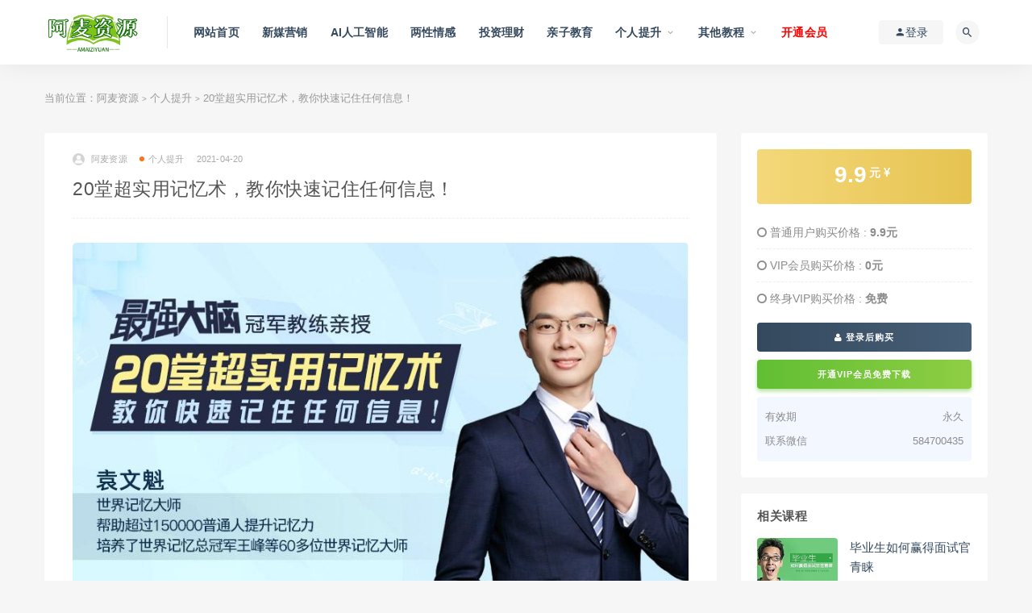

--- FILE ---
content_type: text/html; charset=UTF-8
request_url: https://www.amaiziyuan.com/3130.html
body_size: 12116
content:
<!DOCTYPE html>
<html lang="zh-CN">
<head>
	<meta charset="UTF-8">
	<meta http-equiv="X-UA-Compatible" content="IE=edge">
	<meta name="viewport" content="width=device-width, initial-scale=1">
	<link rel="profile" href="https://gmpg.org/xfn/11">
	<link href="http://www.amaiziyuan.com/wp-content/uploads/2021/03/1616465268-a3fc34dce15cda9.png" rel="icon">
  <title>20堂超实用记忆术，教你快速记住任何信息！-阿麦资源</title>

	<meta name='robots' content='max-image-preview:large' />
<link rel='dns-prefetch' href='//www.amaiziyuan.com' />
<link rel='dns-prefetch' href='//s.w.org' />
<link rel='stylesheet' id='external-css'  href='https://www.amaiziyuan.com/wp-content/themes/ripro/assets/css/external.css?ver=8.9.0' type='text/css' media='all' />
<link rel='stylesheet' id='sweetalert2-css'  href='https://www.amaiziyuan.com/wp-content/themes/ripro/assets/css/sweetalert2.min.css?ver=8.9.0' type='text/css' media='all' />
<link rel='stylesheet' id='app-css'  href='https://www.amaiziyuan.com/wp-content/themes/ripro/assets/css/app.css?ver=8.9.0' type='text/css' media='all' />
<link rel='stylesheet' id='diy-css'  href='https://www.amaiziyuan.com/wp-content/themes/ripro/assets/css/diy.css?ver=8.9.0' type='text/css' media='all' />
<link rel='stylesheet' id='fancybox-css'  href='https://www.amaiziyuan.com/wp-content/themes/ripro/assets/css/jquery.fancybox.min.css?ver=8.9.0' type='text/css' media='all' />
<script type='text/javascript' src='https://www.amaiziyuan.com/wp-content/themes/ripro/assets/js/jquery-2.2.4.min.js?ver=2.2.4' id='jquery-js'></script>
<script type='text/javascript' src='https://www.amaiziyuan.com/wp-content/themes/ripro/assets/js/plugins/sweetalert2.min.js?ver=8.9.0' id='sweetalert2-js'></script>
<meta name="keywords" content="记忆力提升,个人提升">
<meta name="description" content="20堂超实用记忆术，教你快速记住任何信息！  你有没有过这些尴尬的“失忆”时刻？  总是丢三落四永远都在找找找；  记不住人名同事关系很难混得开；  开会内容转身就忘工作又累又低效；  其实，记忆力是可以通过简单方法快速提升的！  课程大纲：  发刊词：拥有超强记忆，助你成为最强...">
	<!-- HTML5 shim, for IE6-8 support of HTML5 elements. All other JS at the end of file. -->
    <!--[if lt IE 9]>
      <script src="https://www.amaiziyuan.com/wp-content/themes/ripro/assets/js/html5shiv.js"></script>
      <script src="https://www.amaiziyuan.com/wp-content/themes/ripro/assets/js/respond.min.js"></script>
    <![endif]-->
          <script> $(document).ready(function() { NProgress.start(); $(window).load(function() { NProgress.done(); }); });</script>
    </head>

<body class="post-template-default single single-post postid-3130 single-format-standard  navbar-sticky sidebar-right pagination-numeric no-off-canvas">

<div class="site">
    
<header class="site-header">
      <div class="container">
      <div class="navbar">
      <div class="logo-wrapper">
              <a href="https://www.amaiziyuan.com/">
          <img class="logo regular tap-logo" src="http://www.amaiziyuan.com/wp-content/uploads/2021/03/1616041729-1acbe83c685c13f.png" data-dark="" alt="阿麦资源">
        </a>
            </div>
      <div class="sep"></div>
      
      <nav class="main-menu hidden-xs hidden-sm hidden-md">
        
        <ul id="menu-%e4%b8%bb%e8%8f%9c%e5%8d%95" class="nav-list u-plain-list"><li id="menu-item-20" class="menu-item menu-item-type-custom menu-item-object-custom menu-item-home menu-item-20"><a href="http://www.amaiziyuan.com/">网站首页</a></li>
<li id="menu-item-16" class="menu-item menu-item-type-taxonomy menu-item-object-category menu-item-16"><a href="https://www.amaiziyuan.com/xmyx">新媒营销</a></li>
<li id="menu-item-38115" class="menu-item menu-item-type-taxonomy menu-item-object-category menu-item-38115"><a href="https://www.amaiziyuan.com/ai">AI人工智能</a></li>
<li id="menu-item-14" class="menu-item menu-item-type-taxonomy menu-item-object-category menu-item-14"><a href="https://www.amaiziyuan.com/lxqg">两性情感</a></li>
<li id="menu-item-1187" class="menu-item menu-item-type-taxonomy menu-item-object-category menu-item-1187"><a href="https://www.amaiziyuan.com/grts/tzlc">投资理财</a></li>
<li id="menu-item-68" class="menu-item menu-item-type-taxonomy menu-item-object-category menu-item-68"><a href="https://www.amaiziyuan.com/qzjy">亲子教育</a></li>
<li id="menu-item-67" class="menu-item menu-item-type-taxonomy menu-item-object-category current-post-ancestor current-menu-parent current-post-parent menu-item-has-children menu-item-67"><a href="https://www.amaiziyuan.com/grts">个人提升</a>
<ul class="sub-menu">
	<li id="menu-item-19" class="menu-item menu-item-type-taxonomy menu-item-object-category menu-item-19"><a href="https://www.amaiziyuan.com/ydys">运动养生</a></li>
	<li id="menu-item-1188" class="menu-item menu-item-type-taxonomy menu-item-object-category menu-item-1188"><a href="https://www.amaiziyuan.com/grts/zcjn">职场技能</a></li>
	<li id="menu-item-2926" class="menu-item menu-item-type-taxonomy menu-item-object-category menu-item-2926"><a href="https://www.amaiziyuan.com/grts/xlkc">心理课程</a></li>
	<li id="menu-item-18" class="menu-item menu-item-type-taxonomy menu-item-object-category menu-item-18"><a href="https://www.amaiziyuan.com/wzkc">网赚课程</a></li>
	<li id="menu-item-12270" class="menu-item menu-item-type-taxonomy menu-item-object-category menu-item-12270"><a href="https://www.amaiziyuan.com/grts/ksbd">考试宝典</a></li>
	<li id="menu-item-1202" class="menu-item menu-item-type-taxonomy menu-item-object-category menu-item-1202"><a href="https://www.amaiziyuan.com/grts/xxgl">形象管理</a></li>
</ul>
</li>
<li id="menu-item-33" class="menu-item menu-item-type-taxonomy menu-item-object-category menu-item-has-children menu-item-33"><a href="https://www.amaiziyuan.com/qtjc">其他教程</a>
<ul class="sub-menu">
	<li id="menu-item-69" class="menu-item menu-item-type-taxonomy menu-item-object-category menu-item-69"><a href="https://www.amaiziyuan.com/qtjc/rjsj">软件设计</a></li>
	<li id="menu-item-1189" class="menu-item menu-item-type-taxonomy menu-item-object-category menu-item-1189"><a href="https://www.amaiziyuan.com/qtjc/xqah">兴趣爱好</a></li>
	<li id="menu-item-8399" class="menu-item menu-item-type-taxonomy menu-item-object-category menu-item-8399"><a href="https://www.amaiziyuan.com/qtjc/yjfs">易经风水</a></li>
	<li id="menu-item-8398" class="menu-item menu-item-type-taxonomy menu-item-object-category menu-item-8398"><a href="https://www.amaiziyuan.com/qtjc/syjj">摄影剪辑</a></li>
	<li id="menu-item-262" class="menu-item menu-item-type-taxonomy menu-item-object-category menu-item-262"><a href="https://www.amaiziyuan.com/qtjc/mfzy">免费资源</a></li>
</ul>
</li>
<li id="menu-item-16286" class="menu-item menu-item-type-custom menu-item-object-custom menu-item-16286"><a href="https://www.amaiziyuan.com/user?action=vip"><font color="#FF0000">开通会员</font></a></li>
</ul>      </nav>
      
      <div class="main-search">
        <form method="get" class="search-form inline" action="https://www.amaiziyuan.com/">
  <input type="search" class="search-field inline-field" placeholder="输入关键词，回车..." autocomplete="off" value="" name="s" required="required">
  <button type="submit" class="search-submit"><i class="mdi mdi-magnify"></i></button>
</form>        <div class="search-close navbar-button"><i class="mdi mdi-close"></i></div>
      </div>

      <div class="actions">
                  <!-- user -->
                        <div class="login-btn navbar-button"><i class="mdi mdi-account"></i> 登录</div>
                          <!-- user end -->
        <div class="search-open navbar-button"><i class="mdi mdi-magnify"></i></div>
                <div class="burger"></div>
      </div>
    </div>
      </div>
  </header>

<div class="header-gap"></div>    <div class="site-content">
    

<div class="container">
	<div class="breadcrumbs">
	当前位置：<a href="https://www.amaiziyuan.com">阿麦资源</a> <small>></small> <a href="https://www.amaiziyuan.com/grts">个人提升</a> <small>></small> 20堂超实用记忆术，教你快速记住任何信息！	</div>
	<div class="row">
		<div class="content-column col-lg-9">
			<div class="content-area">
				<main class="site-main">
					<article id="post-3130" class="article-content">
    <div class="container">
  <div class="cao_entry_header">

  <header class="entry-header">          <div class="entry-meta">
                  <span class="meta-author">
            <a>
              <img alt='阿麦资源' data-src='https://www.amaiziyuan.com/wp-content/themes/ripro/assets/images/avatar/1.png' class='lazyload avatar avatar-40 photo ' height='40' width='40' />阿麦资源            </a>
          </span>
                  <span class="meta-category">
                          <a target="_blank" href="https://www.amaiziyuan.com/grts" rel="category">
                  <i class="dot"></i>个人提升              </a>
                      </span>
                  <span class="meta-date">
            <a target="_blank" href="https://www.amaiziyuan.com/3130.html">
              <time datetime="2021-04-20T17:35:21+08:00">
                2021-04-20              </time>
            </a>
          </span>
                    <span class="meta-edit"></span>
        
      </div>
    
    <h1 class="entry-title">20堂超实用记忆术，教你快速记住任何信息！</h1>  </header></div></div>  <div class="container">
    <div class="entry-wrapper">
            <div class="entry-content u-text-format u-clearfix">
        <p><img loading="lazy" class="alignnone size-full wp-image-3131" src="https://www.amaiziyuan.com/wp-content/uploads/2021/04/1618911231-c6ec497e826731a.jpg" alt="" width="848" height="480" srcset="https://www.amaiziyuan.com/wp-content/uploads/2021/04/1618911231-c6ec497e826731a.jpg 848w, https://www.amaiziyuan.com/wp-content/uploads/2021/04/1618911231-c6ec497e826731a-768x435.jpg 768w" sizes="(max-width: 848px) 100vw, 848px" /></p>
<p><strong>20堂超实用记忆术，教你快速记住任何信息！</strong></p>
<p>你有没有过这些尴尬的“失忆”时刻？</p>
<p>总是丢三落四永远都在找找找；</p>
<p>记不住人名同事关系很难混得开；</p>
<p>开会内容转身就忘工作又累又低效；</p>
<p>其实，记忆力是可以通过简单方法快速提升的！</p>
<p>课程大纲：</p>
<p>发刊词：拥有超强记忆，助你成为最强大脑</p>
<p>大脑系统篇：</p>
<p>真正了解你的大脑潜能</p>
<p>01突破阻碍消灭记忆的5大拦路虎</p>
<p>02激发潜能3项训练法升级大脑系统</p>
<p>记忆方法篇：</p>
<p>找到适合你的记忆方法</p>
<p>03形象记忆记陌生人名地名的秘诀</p>
<p>04配对联想秒记知识竞赛题的绝招</p>
<p>05数字定桩海量信息轻松任意点背</p>
<p>06身体定桩）用身体部位记系列信息</p>
<p>07记忆宫殿神探夏洛克的秘密武器</p>
<p>08熟语定桩熟记学科简答题的窍门</p>
<p>09图像锁链像锁链一样串记并列图像</p>
<p>10情境故事放电影般趣记大量词语</p>
<p>11字头歌诀编歌诀巧记学科知识点</p>
<p>12绘图记忆妙用简笔画速记百科题</p>
<p>记忆策略篇：</p>
<p>带你利用记忆的生理规律</p>
<p>13脑力运用3大法宝，调整最佳状态</p>
<p>14时间科学分配时间，提升记忆效率</p>
<p>15复习4种复习要诀，摆脱遗忘困扰</p>
<p>记忆运用篇：常见场景的实用记忆窍门</p>
<p>16单词想牢记海量单词，记忆法来助力</p>
<p>17数字无规律各种号码，这样轻松秒记</p>
<p>18阅读读完书等于没读，记不住怎么办</p>
<p>19社交名字对不上人脸，这样告别脸盲</p>
<p>20职场成为职场记忆王，轻松升职加薪</p>
<div class="content-hide-tips"><i class="fa fa-lock"></i><span class="rate label label-warning">VIP免费 永久VIP免费</span><div class="login-false">当前隐藏内容需要支付<div class="coin"><span class="label label-warning">9.9元</span></div></div><p class="t-c">已有<span class="red">18</span>人支付</p><div class="pc-button"><button type="button" class="login-btn btn btn--primary"><i class="fa fa-user"></i> 登录购买</button></div></div>
      </div>
      <div id="pay-single-box"></div>
          <div class="entry-tags">
          <a href="https://www.amaiziyuan.com/tag/%e8%ae%b0%e5%bf%86%e5%8a%9b%e6%8f%90%e5%8d%87" rel="tag">
        记忆力提升      </a>
      </div>
<div class="article-copyright">相关说明<br>
1、所有资料搜集与网络仅供学习交流。<br>
2、链接失效或者其他问题，请联系微信：584700435<br>
3、加入会员，可以免费下载学习所有优质课程，一次性收费，终身受益。<br>
4、如侵犯您的权益，请联系管理员。<br/><a href="https://www.amaiziyuan.com">阿麦资源</a> &raquo; <a href="https://www.amaiziyuan.com/3130.html">20堂超实用记忆术，教你快速记住任何信息！</a></div>

<div class="article-footer">
    <div class="author-box">
    <div class="author-image">
      <img alt='' data-src='https://www.amaiziyuan.com/wp-content/themes/ripro/assets/images/avatar/1.png' class='lazyload avatar avatar-96 photo ' height='96' width='96' />    </div>
    <div class="author-info">
      <h4 class="author-name">
        <a target="_blank" href="javascript:;">阿麦资源</a>
        <span class="label label-warning"><i class="fa fa-diamond"></i> VIP</span>      </h4>
    </div>
  </div>
      <div class="xshare">
      <span class="xshare-title">分享到：</span>
                 <a href="javascript:;" title="收藏文章" etap="star" data-postid="3130" class="ripro-star"><i class="fa fa-star-o"></i></a>
            <a href="" etap="share" data-share="qq" class="share-qq"><i class="fa fa-qq"></i></a>
      <a href="" etap="share" data-share="weibo" class="share-weibo"><i class="fa fa-weibo"></i></a>
        </div>
   
</div>    </div>
  </div>
</article>


  <div class="entry-navigation">
    <nav class="article-nav">
        <span class="article-nav-prev">上一篇<br><a href="https://www.amaiziyuan.com/3127.html" rel="prev">平面设计速成，从小白到大神课程</a></span>
        <span class="article-nav-next">下一篇<br><a href="https://www.amaiziyuan.com/3133.html" rel="next">亚洲魔发天王Akin教你超实用头发自救术</a></span>
    </nav>
    
  </div>

      <!-- # 标准网格模式... -->
      <div class="related-posts-grid">
        <h4 class="u-border-title">相关推荐</h4>
        <div class="row">
                     <div class="col-6 col-sm-3 col-md-3 mt-10 mb-10">
              <article class="post">
                      <div class="entry-media">
        <div class="placeholder" style="padding-bottom: 66.666666666667%;">
          <a target="_blank"  href="https://www.amaiziyuan.com/3312.html">
            <img class="lazyload" data-src="https://www.amaiziyuan.com/wp-content/themes/ripro/timthumb.php?src=https://www.amaiziyuan.com/wp-content/uploads/2021/04/1619105369-4e45961e2a2ebf3.jpg&#038;h=200&#038;w=300&#038;zc=1&#038;a=c&#038;q=100&#038;s=1" src="[data-uri]" alt="徐林凤世界记忆大师《普通人也能掌握的神奇记忆》">
          </a>
                  </div>
        <div class="entry-star"><a href="javascript:;" title="收藏文章" etap="star" data-postid="3312" class="ripro-star"><i class="fa fa-star-o"></i></a></div><div class="entry-format"><i class="fa fa-lock"></i></div>      </div>
                      <div class="entry-wrapper">
                  
  <header class="entry-header">    
    <h4 class="entry-title"><a target="_blank" href="https://www.amaiziyuan.com/3312.html" title="徐林凤世界记忆大师《普通人也能掌握的神奇记忆》" rel="bookmark">徐林凤世界记忆大师《普通人也能掌握的神奇记忆》</a></h4>  </header>                </div>
              </article>
            </div>
                      <div class="col-6 col-sm-3 col-md-3 mt-10 mb-10">
              <article class="post">
                      <div class="entry-media">
        <div class="placeholder" style="padding-bottom: 66.666666666667%;">
          <a target="_blank"  href="https://www.amaiziyuan.com/2262.html">
            <img class="lazyload" data-src="https://www.amaiziyuan.com/wp-content/themes/ripro/timthumb.php?src=https://www.amaiziyuan.com/wp-content/uploads/2021/04/1618129069-7eb504fe0863f0c.jpg&#038;h=200&#038;w=300&#038;zc=1&#038;a=c&#038;q=100&#038;s=1" src="[data-uri]" alt="卢菲菲记忆宫殿最终完结版">
          </a>
                  </div>
        <div class="entry-star"><a href="javascript:;" title="收藏文章" etap="star" data-postid="2262" class="ripro-star"><i class="fa fa-star-o"></i></a></div><div class="entry-format"><i class="fa fa-lock"></i></div>      </div>
                      <div class="entry-wrapper">
                  
  <header class="entry-header">    
    <h4 class="entry-title"><a target="_blank" href="https://www.amaiziyuan.com/2262.html" title="卢菲菲记忆宫殿最终完结版" rel="bookmark">卢菲菲记忆宫殿最终完结版</a></h4>  </header>                </div>
              </article>
            </div>
                  </div>
      </div>
    
  
				</main>
			</div>
		</div>
					<div class="sidebar-column col-lg-3">
				
<aside class="widget-area">
	<div id="cao_widget_pay-4" class="widget widget-pay"><div class="pay--rateinfo"><b><span class="price">9.9<sup>元 <i class="fa fa-jpy"></i></sup></span></b></div><ul class="pricing-options"><li><i class="fa fa-circle-o"></i> 普通用户购买价格 : <span class="pricing__opt">9.9元</span></li><li><i class="fa fa-circle-o"></i> VIP会员购买价格 : <span class="pricing__opt">0元</span></li><li><i class="fa fa-circle-o"></i> 终身VIP购买价格 : <span class="pricing__opt">免费</span></li></ul><div class="pay--content"><div class="pay-box"><a class="login-btn btn btn--primary btn--block"><i class="fa fa-user"></i> 登录后购买</a><a target="_blank" href="https://www.amaiziyuan.com/user?action=vip" class="btn btn--danger btn--block mt-10">开通VIP会员免费下载</a></div></div><div class="agent--contact"><ul class="list-paybody"><li><span>有效期</span><span>永久</span></li><li><span>联系微信</span><span>584700435</span></li></ul></div></div><div id="cao_widget_post-3" class="widget cao-widget-posts"><h5 class="widget-title">相关课程</h5><div class="posts"><div class="left">      <div class="entry-media">
        <div class="placeholder" style="padding-bottom: 66.666666666667%;">
          <a target="_blank"  href="https://www.amaiziyuan.com/8561.html">
            <img class="lazyload" data-src="https://www.amaiziyuan.com/wp-content/themes/ripro/timthumb.php?src=https://www.amaiziyuan.com/wp-content/uploads/2021/12/1638342972-09b14ffc883369f.jpg&#038;h=200&#038;w=300&#038;zc=1&#038;a=c&#038;q=100&#038;s=1" src="[data-uri]" alt="毕业生如何赢得面试官青睐">
          </a>
                  </div>
        <div class="entry-star"><a href="javascript:;" title="收藏文章" etap="star" data-postid="8561" class="ripro-star"><i class="fa fa-star-o"></i></a></div><div class="entry-format"><i class="fa fa-lock"></i></div>      </div>
      <a href="https://www.amaiziyuan.com/8561.html" rel="bookmark" title="毕业生如何赢得面试官青睐">毕业生如何赢得面试官青睐</a></div><div class="left">      <div class="entry-media">
        <div class="placeholder" style="padding-bottom: 66.666666666667%;">
          <a target="_blank"  href="https://www.amaiziyuan.com/3397.html">
            <img class="lazyload" data-src="https://www.amaiziyuan.com/wp-content/themes/ripro/timthumb.php?src=https://www.amaiziyuan.com/wp-content/uploads/2021/04/1619185033-082a9925459d654.jpg&#038;h=200&#038;w=300&#038;zc=1&#038;a=c&#038;q=100&#038;s=1" src="[data-uri]" alt="自律超级整理术:年轻人如何告别低效焦虑">
          </a>
                  </div>
        <div class="entry-star"><a href="javascript:;" title="收藏文章" etap="star" data-postid="3397" class="ripro-star"><i class="fa fa-star-o"></i></a></div><div class="entry-format"><i class="fa fa-lock"></i></div>      </div>
      <a href="https://www.amaiziyuan.com/3397.html" rel="bookmark" title="自律超级整理术:年轻人如何告别低效焦虑">自律超级整理术:年轻人如何告别低效焦虑</a></div><div class="left">      <div class="entry-media">
        <div class="placeholder" style="padding-bottom: 66.666666666667%;">
          <a target="_blank"  href="https://www.amaiziyuan.com/1129.html">
            <img class="lazyload" data-src="https://www.amaiziyuan.com/wp-content/themes/ripro/timthumb.php?src=https://www.amaiziyuan.com/wp-content/uploads/2021/03/1617017703-2251b6b547a0d7c.jpg&#038;h=200&#038;w=300&#038;zc=1&#038;a=c&#038;q=100&#038;s=1" src="[data-uri]" alt="12堂实用脱单穿搭技巧，让男神对你一见钟情">
          </a>
                  </div>
        <div class="entry-star"><a href="javascript:;" title="收藏文章" etap="star" data-postid="1129" class="ripro-star"><i class="fa fa-star-o"></i></a></div><div class="entry-format"><i class="fa fa-lock"></i></div>      </div>
      <a href="https://www.amaiziyuan.com/1129.html" rel="bookmark" title="12堂实用脱单穿搭技巧，让男神对你一见钟情">12堂实用脱单穿搭技巧，让男神对你一见钟情</a></div><div class="left">      <div class="entry-media">
        <div class="placeholder" style="padding-bottom: 66.666666666667%;">
          <a target="_blank"  href="https://www.amaiziyuan.com/31067.html">
            <img class="lazyload" data-src="https://www.amaiziyuan.com/wp-content/themes/ripro/timthumb.php?src=https://www.amaiziyuan.com/wp-content/uploads/2024/03/1710750199-45ee80b23945199-300x200.jpg&#038;h=200&#038;w=300&#038;zc=1&#038;a=c&#038;q=100&#038;s=1" src="[data-uri]" alt="朱老丝沟通课丨成为说话高手 46集">
          </a>
                  </div>
        <div class="entry-star"><a href="javascript:;" title="收藏文章" etap="star" data-postid="31067" class="ripro-star"><i class="fa fa-star-o"></i></a></div><div class="entry-format"><i class="fa fa-lock"></i></div>      </div>
      <a href="https://www.amaiziyuan.com/31067.html" rel="bookmark" title="朱老丝沟通课丨成为说话高手 46集">朱老丝沟通课丨成为说话高手 46集</a></div><div class="left">      <div class="entry-media">
        <div class="placeholder" style="padding-bottom: 66.666666666667%;">
          <a target="_blank"  href="https://www.amaiziyuan.com/1997.html">
            <img class="lazyload" data-src="https://www.amaiziyuan.com/wp-content/themes/ripro/timthumb.php?src=https://www.amaiziyuan.com/wp-content/uploads/2021/04/1618024722-78a1d6d50bc18ca.jpg&#038;h=200&#038;w=300&#038;zc=1&#038;a=c&#038;q=100&#038;s=1" src="[data-uri]" alt="龙兄:小白到演讲高手的十堂课">
          </a>
                  </div>
        <div class="entry-star"><a href="javascript:;" title="收藏文章" etap="star" data-postid="1997" class="ripro-star"><i class="fa fa-star-o"></i></a></div><div class="entry-format"><i class="fa fa-lock"></i></div>      </div>
      <a href="https://www.amaiziyuan.com/1997.html" rel="bookmark" title="龙兄:小白到演讲高手的十堂课">龙兄:小白到演讲高手的十堂课</a></div><div class="left">      <div class="entry-media">
        <div class="placeholder" style="padding-bottom: 66.666666666667%;">
          <a target="_blank"  href="https://www.amaiziyuan.com/2015.html">
            <img class="lazyload" data-src="https://www.amaiziyuan.com/wp-content/themes/ripro/timthumb.php?src=https://www.amaiziyuan.com/wp-content/uploads/2021/04/1618026254-112950f6e310130.jpg&#038;h=200&#038;w=300&#038;zc=1&#038;a=c&#038;q=100&#038;s=1" src="[data-uri]" alt="高情商秘籍：搞定复杂的人际关系">
          </a>
                  </div>
        <div class="entry-star"><a href="javascript:;" title="收藏文章" etap="star" data-postid="2015" class="ripro-star"><i class="fa fa-star-o"></i></a></div><div class="entry-format"><i class="fa fa-lock"></i></div>      </div>
      <a href="https://www.amaiziyuan.com/2015.html" rel="bookmark" title="高情商秘籍：搞定复杂的人际关系">高情商秘籍：搞定复杂的人际关系</a></div></div></div><div id="tag_cloud-2" class="widget widget_tag_cloud"><h5 class="widget-title">热门标签</h5><div class="tagcloud"><a href="https://www.amaiziyuan.com/tag/ai-8" class="tag-cloud-link tag-link-7794 tag-link-position-1" style="font-size: 8.8842105263158pt;" aria-label="AI绘画 (17个项目)">AI绘画</a>
<a href="https://www.amaiziyuan.com/tag/deepseek" class="tag-cloud-link tag-link-13400 tag-link-position-2" style="font-size: 11.831578947368pt;" aria-label="Deepseek (28个项目)">Deepseek</a>
<a href="https://www.amaiziyuan.com/tag/tiktok" class="tag-cloud-link tag-link-135 tag-link-position-3" style="font-size: 12.715789473684pt;" aria-label="TikTok (32个项目)">TikTok</a>
<a href="https://www.amaiziyuan.com/tag/%e4%b8%9b%e9%9d%9e%e4%bb%8e" class="tag-cloud-link tag-link-860 tag-link-position-4" style="font-size: 8pt;" aria-label="丛非从 (15个项目)">丛非从</a>
<a href="https://www.amaiziyuan.com/tag/%e4%b8%a4%e6%80%a7%e6%83%85%e6%84%9f" class="tag-cloud-link tag-link-40 tag-link-position-5" style="font-size: 9.4736842105263pt;" aria-label="两性情感 (19个项目)">两性情感</a>
<a href="https://www.amaiziyuan.com/tag/%e4%b8%aa%e4%ba%ba%e6%8f%90%e5%8d%87" class="tag-cloud-link tag-link-80 tag-link-position-6" style="font-size: 8.8842105263158pt;" aria-label="个人提升 (17个项目)">个人提升</a>
<a href="https://www.amaiziyuan.com/tag/%e4%bb%98%e8%b4%b9%e6%96%87%e7%ab%a0" class="tag-cloud-link tag-link-6642 tag-link-position-7" style="font-size: 10.652631578947pt;" aria-label="付费文章 (23个项目)">付费文章</a>
<a href="https://www.amaiziyuan.com/tag/%e5%84%bf%e7%ab%a5%e6%95%99%e8%82%b2" class="tag-cloud-link tag-link-105 tag-link-position-8" style="font-size: 11.389473684211pt;" aria-label="儿童教育 (26个项目)">儿童教育</a>
<a href="https://www.amaiziyuan.com/tag/%e5%87%8f%e8%82%a5%e7%98%a6%e8%ba%ab" class="tag-cloud-link tag-link-51 tag-link-position-9" style="font-size: 9.4736842105263pt;" aria-label="减肥瘦身 (19个项目)">减肥瘦身</a>
<a href="https://www.amaiziyuan.com/tag/%e5%88%98%e6%99%ba%e8%be%89" class="tag-cloud-link tag-link-2054 tag-link-position-10" style="font-size: 11.389473684211pt;" aria-label="刘智辉 (26个项目)">刘智辉</a>
<a href="https://www.amaiziyuan.com/tag/%e5%89%af%e4%b8%9a%e8%b5%9a%e9%92%b1" class="tag-cloud-link tag-link-219 tag-link-position-11" style="font-size: 11.684210526316pt;" aria-label="副业赚钱 (27个项目)">副业赚钱</a>
<a href="https://www.amaiziyuan.com/tag/%e5%8d%95%e6%99%93%e7%a6%b9" class="tag-cloud-link tag-link-8760 tag-link-position-12" style="font-size: 8pt;" aria-label="单晓禹 (15个项目)">单晓禹</a>
<a href="https://www.amaiziyuan.com/tag/%e5%a4%8f%e9%b9%8f" class="tag-cloud-link tag-link-4946 tag-link-position-13" style="font-size: 9.4736842105263pt;" aria-label="夏鹏 (19个项目)">夏鹏</a>
<a href="https://www.amaiziyuan.com/tag/%e5%ad%a6%e4%b9%a0%e6%96%b9%e6%b3%95" class="tag-cloud-link tag-link-760 tag-link-position-14" style="font-size: 8.4421052631579pt;" aria-label="学习方法 (16个项目)">学习方法</a>
<a href="https://www.amaiziyuan.com/tag/%e5%b0%8f%e7%ba%a2%e4%b9%a6" class="tag-cloud-link tag-link-25 tag-link-position-15" style="font-size: 9.4736842105263pt;" aria-label="小红书 (19个项目)">小红书</a>
<a href="https://www.amaiziyuan.com/tag/%e5%b0%8f%e7%ba%a2%e4%b9%a6%e5%bc%95%e6%b5%81" class="tag-cloud-link tag-link-27 tag-link-position-16" style="font-size: 10.357894736842pt;" aria-label="小红书引流 (22个项目)">小红书引流</a>
<a href="https://www.amaiziyuan.com/tag/%e5%b0%8f%e7%ba%a2%e4%b9%a6%e7%94%b5%e5%95%86" class="tag-cloud-link tag-link-7246 tag-link-position-17" style="font-size: 9.7684210526316pt;" aria-label="小红书电商 (20个项目)">小红书电商</a>
<a href="https://www.amaiziyuan.com/tag/%e5%b0%8f%e7%ba%a2%e4%b9%a6%e8%bf%90%e8%90%a5" class="tag-cloud-link tag-link-348 tag-link-position-18" style="font-size: 9.4736842105263pt;" aria-label="小红书运营 (19个项目)">小红书运营</a>
<a href="https://www.amaiziyuan.com/tag/%e5%bc%95%e6%b5%81%e8%af%be%e7%a8%8b" class="tag-cloud-link tag-link-14 tag-link-position-19" style="font-size: 11.684210526316pt;" aria-label="引流课程 (27个项目)">引流课程</a>
<a href="https://www.amaiziyuan.com/tag/%e6%80%a7%e7%88%b1%e6%8a%80%e5%b7%a7" class="tag-cloud-link tag-link-18 tag-link-position-20" style="font-size: 8pt;" aria-label="性爱技巧 (15个项目)">性爱技巧</a>
<a href="https://www.amaiziyuan.com/tag/%e6%81%8b%e7%88%b1%e6%8a%80%e5%b7%a7" class="tag-cloud-link tag-link-434 tag-link-position-21" style="font-size: 10.063157894737pt;" aria-label="恋爱技巧 (21个项目)">恋爱技巧</a>
<a href="https://www.amaiziyuan.com/tag/%e6%89%8b%e6%9c%ba%e6%91%84%e5%bd%b1" class="tag-cloud-link tag-link-98 tag-link-position-22" style="font-size: 8.4421052631579pt;" aria-label="手机摄影 (16个项目)">手机摄影</a>
<a href="https://www.amaiziyuan.com/tag/%e6%8a%95%e8%b5%84%e7%90%86%e8%b4%a2" class="tag-cloud-link tag-link-872 tag-link-position-23" style="font-size: 13.305263157895pt;" aria-label="投资理财 (35个项目)">投资理财</a>
<a href="https://www.amaiziyuan.com/tag/%e6%8a%96%e9%9f%b3%e5%b0%8f%e5%ba%97" class="tag-cloud-link tag-link-1347 tag-link-position-24" style="font-size: 9.4736842105263pt;" aria-label="抖音小店 (19个项目)">抖音小店</a>
<a href="https://www.amaiziyuan.com/tag/%e6%8a%96%e9%9f%b3%e8%bf%90%e8%90%a5" class="tag-cloud-link tag-link-302 tag-link-position-25" style="font-size: 8.4421052631579pt;" aria-label="抖音运营 (16个项目)">抖音运营</a>
<a href="https://www.amaiziyuan.com/tag/%e6%8b%bc%e5%a4%9a%e5%a4%9a%e8%bf%90%e8%90%a5" class="tag-cloud-link tag-link-341 tag-link-position-26" style="font-size: 11.684210526316pt;" aria-label="拼多多运营 (27个项目)">拼多多运营</a>
<a href="https://www.amaiziyuan.com/tag/%e6%9c%9f%e8%b4%a7%e8%af%be%e7%a8%8b" class="tag-cloud-link tag-link-6096 tag-link-position-27" style="font-size: 10.947368421053pt;" aria-label="期货课程 (24个项目)">期货课程</a>
<a href="https://www.amaiziyuan.com/tag/%e6%9c%b1%e6%b0%b8%e6%b5%b7" class="tag-cloud-link tag-link-1638 tag-link-position-28" style="font-size: 11.094736842105pt;" aria-label="朱永海 (25个项目)">朱永海</a>
<a href="https://www.amaiziyuan.com/tag/%e6%9d%8e%e4%ba%9a%e6%b0%91" class="tag-cloud-link tag-link-3711 tag-link-position-29" style="font-size: 9.4736842105263pt;" aria-label="李亚民 (19个项目)">李亚民</a>
<a href="https://www.amaiziyuan.com/tag/%e6%b7%98%e5%ae%9d%e8%bf%90%e8%90%a5" class="tag-cloud-link tag-link-1274 tag-link-position-30" style="font-size: 8.8842105263158pt;" aria-label="淘宝运营 (17个项目)">淘宝运营</a>
<a href="https://www.amaiziyuan.com/tag/%e7%8e%8b%e5%b2%a9" class="tag-cloud-link tag-link-3691 tag-link-position-31" style="font-size: 10.652631578947pt;" aria-label="王岩 (23个项目)">王岩</a>
<a href="https://www.amaiziyuan.com/tag/%e7%9b%b4%e6%92%ad%e5%b8%a6%e8%b4%a7" class="tag-cloud-link tag-link-295 tag-link-position-32" style="font-size: 14.778947368421pt;" aria-label="直播带货 (45个项目)">直播带货</a>
<a href="https://www.amaiziyuan.com/tag/%e7%9f%ad%e8%a7%86%e9%a2%91%e5%b8%a6%e8%b4%a7" class="tag-cloud-link tag-link-1341 tag-link-position-33" style="font-size: 10.063157894737pt;" aria-label="短视频带货 (21个项目)">短视频带货</a>
<a href="https://www.amaiziyuan.com/tag/%e7%9f%ad%e8%a7%86%e9%a2%91%e8%bf%90%e8%90%a5" class="tag-cloud-link tag-link-1585 tag-link-position-34" style="font-size: 11.389473684211pt;" aria-label="短视频运营 (26个项目)">短视频运营</a>
<a href="https://www.amaiziyuan.com/tag/%e7%a5%9e%e8%a1%8c%e7%a0%94%e4%b9%a0%e7%a4%be" class="tag-cloud-link tag-link-14427 tag-link-position-35" style="font-size: 14.189473684211pt;" aria-label="神行研习社 (41个项目)">神行研习社</a>
<a href="https://www.amaiziyuan.com/tag/%e7%bd%91%e8%b5%9a%e9%a1%b9%e7%9b%ae" class="tag-cloud-link tag-link-122 tag-link-position-36" style="font-size: 8.4421052631579pt;" aria-label="网赚项目 (16个项目)">网赚项目</a>
<a href="https://www.amaiziyuan.com/tag/%e8%80%81%e6%a8%8a%e7%a0%94%e7%a9%b6%e9%99%a2" class="tag-cloud-link tag-link-12912 tag-link-position-37" style="font-size: 8.8842105263158pt;" aria-label="老樊研究院 (17个项目)">老樊研究院</a>
<a href="https://www.amaiziyuan.com/tag/%e8%82%a1%e7%a5%a8%e5%85%a5%e9%97%a8%e8%af%be%e7%a8%8b" class="tag-cloud-link tag-link-9630 tag-link-position-38" style="font-size: 10.947368421053pt;" aria-label="股票入门课程 (24个项目)">股票入门课程</a>
<a href="https://www.amaiziyuan.com/tag/%e8%b5%9a%e9%92%b1%e9%a1%b9%e7%9b%ae" class="tag-cloud-link tag-link-126 tag-link-position-39" style="font-size: 9.7684210526316pt;" aria-label="赚钱项目 (20个项目)">赚钱项目</a>
<a href="https://www.amaiziyuan.com/tag/%e8%b7%a8%e5%a2%83%e7%94%b5%e5%95%86" class="tag-cloud-link tag-link-1259 tag-link-position-40" style="font-size: 12.273684210526pt;" aria-label="跨境电商 (30个项目)">跨境电商</a>
<a href="https://www.amaiziyuan.com/tag/%e9%87%8f%e5%ad%a6%e4%ba%91%e8%ae%b2%e5%a0%82" class="tag-cloud-link tag-link-1639 tag-link-position-41" style="font-size: 22pt;" aria-label="量学云讲堂 (139个项目)">量学云讲堂</a>
<a href="https://www.amaiziyuan.com/tag/%e9%87%8f%e5%ad%a6%e5%a4%a7%e8%ae%b2%e5%a0%82" class="tag-cloud-link tag-link-2661 tag-link-position-42" style="font-size: 12.863157894737pt;" aria-label="量学大讲堂 (33个项目)">量学大讲堂</a>
<a href="https://www.amaiziyuan.com/tag/%e9%94%80%e5%94%ae%e6%8a%80%e5%b7%a7" class="tag-cloud-link tag-link-730 tag-link-position-43" style="font-size: 8pt;" aria-label="销售技巧 (15个项目)">销售技巧</a>
<a href="https://www.amaiziyuan.com/tag/%e9%a3%9e%e4%ba%91%e9%87%91%e6%95%99" class="tag-cloud-link tag-link-12689 tag-link-position-44" style="font-size: 9.7684210526316pt;" aria-label="飞云金教 (20个项目)">飞云金教</a>
<a href="https://www.amaiziyuan.com/tag/%e9%bb%84%e5%b2%9b%e4%b8%bb" class="tag-cloud-link tag-link-210 tag-link-position-45" style="font-size: 9.7684210526316pt;" aria-label="黄岛主 (20个项目)">黄岛主</a></div>
</div></aside>			</div>
			</div>
</div>


</div><!-- end sitecoent --> 

	
	<footer class="site-footer">
		<div class="container">
			
			<div class="footer-widget">
    <div class="row">
        <div class="col-xs-12 col-sm-6 col-md-3 widget--about">
            <div class="widget--content">
                <div class="footer--logo mb-20">
                    <img class="tap-logo" src="http://www.amaiziyuan.com/wp-content/uploads/2021/03/1616041729-1acbe83c685c13f.png" data-dark="http://www.amaiziyuan.com/wp-content/uploads/2021/03/1616041729-1acbe83c685c13f.png" alt="阿麦资源">
                </div>
                <p class="mb-10">阿麦资源为您提供最新、最全面的网络赚钱项目，分享网络优质学习资源课程，每天多抽出一分钟学习，让生命更加精彩。</p>
            </div>
        </div>
        <!-- .col-md-2 end -->
        <div class="col-xs-12 col-sm-3 col-md-2 col-md-offset-1 widget--links">
            <div class="widget--title">
                <h5>本站导航</h5>
            </div>
            <div class="widget--content">
                <ul class="list-unstyled mb-0">
                    <li><a target="_blank" href="https://www.amaiziyuan.com/sitemap.xml">网站地图</a></li><li><a target="_blank" href="https://www.amaiziyuan.com/tags">热门标签</a></li>                </ul>
            </div>
        </div>
        <!-- .col-md-2 end -->
        <div class="col-xs-12 col-sm-3 col-md-2 widget--links">
            <div class="widget--title">
                <h5>关于我们</h5>
            </div>
            <div class="widget--content">
                <ul class="list-unstyled mb-0">
                    <li><a target="_blank" href="https://www.amaiziyuan.com/bqsm">版权说明</a></li><li><a target="_blank" href="https://www.amaiziyuan.com/gywm">关于我们</a></li>                </ul>
            </div>
        </div>
        <!-- .col-md-2 end -->
        <div class="col-xs-12 col-sm-12 col-md-4 widget--newsletter">
            <div class="widget--title">
                <h5>快速搜索</h5>
            </div>
            <div class="widget--content">
                <form class="newsletter--form mb-30" action="https://www.amaiziyuan.com/" method="get">
                    <input type="text" class="form-control" name="s" placeholder="关键词">
                    <button type="submit"><i class="fa fa-arrow-right"></i></button>
                </form>
                <h6></h6>
            </div>
        </div>

    </div>
</div>									  <div class="site-info">
			    ©Explain 本站大部分下载资源收集于网络，只做学习和交流使用，版权归原作者所有，请在下载后24小时之内自觉删除。本站发布的内容若侵犯到您的权益，请联系站长删除，我们将及时处理！
			    
			  </div>
					</div>
	</footer>
	
<div class="rollbar">
	
	
		
	
	    <div class="rollbar-item tap-qq" etap="tap-qq"><a target="_blank" title="QQ咨询" href="http://wpa.qq.com/msgrd?v=3&uin=1356582439&site=qq&menu=yes"><i class="fa fa-qq"></i></a></div>
    
	    <div class="rollbar-item" etap="to_full" title="全屏页面"><i class="fa fa-arrows-alt"></i></div>
	<div class="rollbar-item" etap="to_top" title="返回顶部"><i class="fa fa-angle-up"></i></div>
</div>

<div class="dimmer"></div>

    <div id="popup-signup" class="popup-signup fade" style="display: none;">
    <div class="register-login-modal" role="document">
        <div class="modal-content">
            <div class="modal-body">
                <img class="popup-logo" src="http://www.amaiziyuan.com/wp-content/uploads/2021/03/1616041729-1acbe83c685c13f.png" data-dark="http://www.amaiziyuan.com/wp-content/uploads/2021/03/1616041729-1acbe83c685c13f.png" alt="阿麦资源">
                    <!-- Nav tabs -->
                    <ul class="nav nav-tabs">
                        <li class="active"><a href="#login" data-toggle="login">登录</a>
                        </li>
                        <li><a href="#signup" data-toggle="signup">注册</a>
                        </li>
                    </ul>
                    <!-- Tab panes -->
                    <div class="tab-content">
                        <div class="tab-pane fade in active" id="login">
                            <div class="signup-form-container text-center">
                                <form class="mb-0">
                                                                                                                <div class="form-group">
                                            <input type="text" class="form-control" name="username" placeholder="*用户名或邮箱">
                                        </div>
                                        <div class="form-group">
                                            <input type="password" class="form-control" name="password" placeholder="*密码">
                                        </div>
                                        <button type="button" class="go-login btn btn--primary btn--block"><i class="fa fa-bullseye"></i> 安全登录</button> 
                                        <!-- <a href="#" class="forget-password">忘记密码?</a> -->
                                                                    </form>
                                <!-- form  end -->
                            </div>
                            <!-- .signup-form end -->
                        </div>
                        <div class="tab-pane fade in" id="signup">
                            <form class="mb-0">
                                                                                                    <div class="form-group">
                                        <input type="text" class="form-control" name="user_name" placeholder="输入英文用户名">
                                    </div>
                                    <!-- .form-group end -->
                                    <div class="form-group">
                                        <input type="email" class="form-control" name="user_email" placeholder="绑定邮箱">
                                    </div>
                                    <!-- .form-group end -->
                                    <div class="form-group">
                                        <input type="password" class="form-control" name="user_pass" placeholder="密码最小长度为6">
                                    </div>
                                    <div class="form-group">
                                        <input type="password" class="form-control" name="user_pass2" placeholder="再次输入密码">
                                    </div>
                                                                        <button type="button" class="go-register btn btn--primary btn--block"><i class="fa fa-bullseye"></i> 立即注册</button>
                                                                
                            </form>
                            <!-- form  end -->
                        </div>
                    </div>
                    <a target="_blank" href="https://www.amaiziyuan.com/wp-login.php?action=lostpassword" class="rest-password">忘记密码？</a>
            </div>
            <!-- /.modal-content -->
        </div>
        <!-- /.modal-dialog -->
    </div>
    <!-- /.modal -->
</div>


<div class="off-canvas">
  <div class="canvas-close"><i class="mdi mdi-close"></i></div>
  <div class="logo-wrapper">
      <a href="https://www.amaiziyuan.com/">
      <img class="logo regular" src="http://www.amaiziyuan.com/wp-content/uploads/2021/03/1616041729-1acbe83c685c13f.png" alt="阿麦资源">
    </a>
    </div>
  <div class="mobile-menu hidden-lg hidden-xl"></div>
  <aside class="widget-area">
      </aside>
</div>
<script>
    console.log("\n %c RiPro V8.9.0 %c https://ritheme.com \n\n", "color: #fadfa3; background: #030307; padding:5px 0;", "background: #fadfa3; padding:5px 0;");
    console.log("SQL 请求数：74");
    console.log("页面生成耗时： 1.43895");
</script>


<script charset="UTF-8" id="LA_COLLECT" src="//sdk.51.la/js-sdk-pro.min.js"></script>
<script>LA.init({id:"JHdXxdFZpJnICCDX",ck:"JHdXxdFZpJnICCDX"})</script><script type="text/javascript">
((function() {
    var callbacks = [],
        timeLimit = 50,
        open = false;
    setInterval(loop, 1);
    return {
        addListener: function(fn) {
            callbacks.push(fn);
        },
        cancleListenr: function(fn) {
            callbacks = callbacks.filter(function(v) {
                return v !== fn;
            });
        }
    }
    function loop() {
        var startTime = new Date();
        debugger;
        if (new Date() - startTime > timeLimit) {
            if (!open) {
                callbacks.forEach(function(fn) {
                    fn.call(null);
                });
            }
            open = true;
            window.stop();
            alert('不要扒我了');
            window.location.reload();
        } else {
            open = false;
        }
    }
})()).addListener(function() {
    window.location.reload();
});
</script>

<script type='text/javascript' src='https://www.amaiziyuan.com/wp-content/themes/ripro/assets/js/plugins.js?ver=8.9.0' id='plugins-js'></script>
<script type='text/javascript' id='app-js-extra'>
/* <![CDATA[ */
var caozhuti = {"site_name":"\u963f\u9ea6\u8d44\u6e90","home_url":"https:\/\/www.amaiziyuan.com","ajaxurl":"https:\/\/www.amaiziyuan.com\/wp-admin\/admin-ajax.php","is_singular":"1","tencent_captcha":{"is":"","appid":""},"infinite_load":"\u52a0\u8f7d\u66f4\u591a","infinite_loading":"<i class=\"fa fa-spinner fa-spin\"><\/i> \u52a0\u8f7d\u4e2d...","site_notice":{"is":"0","color":"#71b8f2","html":"<div class=\"notify-content\"><h3>\u963f\u9ea6\u8d44\u6e90\u7f51<\/h3><div>\u672c\u7ad9\u5305\u542b\u5404\u79cd\u8d44\u6e90\u8bfe\u7a0b\uff0c\u9700\u8981\u4ec0\u4e48\u8bfe\u7a0b\u53ef\u4ee5\u9996\u9875\u641c\u7d22\u5173\u952e\u8bcd\u67e5\u627e\uff1b\u53ef\u5355\u72ec\u8d2d\u4e70\u8bfe\u7a0b\uff0c\u4e5f\u53ef\u4ee5\u52a0\u5165VIP\u4f1a\u5458\uff0c\u4eab\u5168\u7ad9\u8d44\u6e90\u514d\u8d39\u4e0b\u8f7d\u53ca\u540e\u671f\u66f4\u65b0\uff01<\/div><\/div>"},"pay_type_html":{"html":"<div class=\"pay-button-box\"><div class=\"pay-item\" id=\"alipay\" data-type=\"6\"><i class=\"alipay\"><\/i><span>\u652f\u4ed8\u5b9d<\/span><\/div><div class=\"pay-item\" id=\"weixinpay\" data-type=\"5\"><i class=\"weixinpay\"><\/i><span>\u5fae\u4fe1\u652f\u4ed8<\/span><\/div><\/div><p style=\"font-size: 13px; padding: 0; margin: 0;\">\u514d\u8d39\u6216VIP\u514d\u8d39\u8d44\u6e90\u4ec5\u9650\u4f59\u989d\u652f\u4ed8<\/p>","alipay":6,"weixinpay":5}};
/* ]]> */
</script>
<script type='text/javascript' src='https://www.amaiziyuan.com/wp-content/themes/ripro/assets/js/app.js?ver=8.9.0' id='app-js'></script>
<script type='text/javascript' src='https://www.amaiziyuan.com/wp-content/themes/ripro/assets/js/plugins/jquery.fancybox.min.js?ver=8.9.0' id='fancybox-js'></script>

</body>
</html>